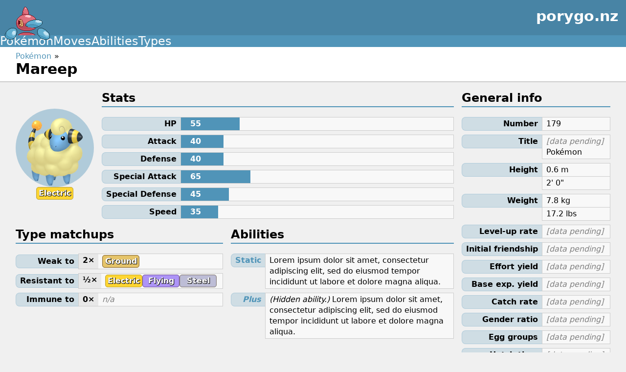

--- FILE ---
content_type: text/html; charset=UTF-8
request_url: https://porygo.nz/pokemon/mareep
body_size: 1650
content:
<!DOCTYPE html>

<html>
<head>
    <title>Mareep - Pokémon - porygo.nz</title>
    <link rel="stylesheet" href="/static/porygo-nz.css">
    <meta name="viewport" content="width=device-width, initial-scale=1">
</head>

<body>
    <header>
        <a href="/" id="site-title">
            <img src="/static/lambda.png" alt="" class="sprite">porygo.nz
        </a>

        <nav id="main-nav">
            <ul>
                <li><a href="/pokemon">Pokémon</a></li>
                <li><a href="/moves">Moves</a></li>

                    <li><a href="/abilities">Abilities</a></li>

                <li><a href="/types">Types</a></li>
            </ul>
        </nav>
    </header>

    <div id="page">
        <nav id="page-nav">
            <ul id="breadcrumbs">
                
    <li><a href="/pokemon">Pokémon</a></li>
    <li>
        Mareep
    </li>

            </ul>
        </nav>

        <main>
            









<div id="pokemon-basics">
    <div id="pokemon-portrait">
        <img src="/static/pokemon/mareep.png" alt="">
        <ul class="type-list">
    <li><a href="/types/electric"   class="type type-electric">Electric</a></li>
</ul>
    </div>

    <div id="pokemon-misc">
        <h2>General info</h2>
        <dl>
            <dt>Number</dt>
            <dd>179</dd>

            <dt>Title</dt>
            <dd><span class="data-pending">[data pending]</span> Pokémon</dd>

            <dt>Height</dt>
            <dd>
                    0.6 m
            </dd>

            <dd>
                
                    2' 0"
            </dd>

            <dt>Weight</dt>
            <dd>
                    7.8 kg
            </dd>
            <dd>
                    
                    17.2 lbs
            </dd>

            <dt>Level-up rate</dt>
            <dd class="data-pending">[data pending]</dd>

            <dt>Initial friendship</dt>
            <dd class="data-pending">[data pending]</dd>

            <dt>Effort yield</dt>
            <dd class="data-pending">[data pending]</dd>

            <dt>Base exp. yield</dt>
            <dd class="data-pending">[data pending]</dd>

            <dt>Catch rate</dt>
            <dd class="data-pending">[data pending]</dd>

            <dt>Gender ratio</dt>
            <dd class="data-pending">[data pending]</dd>

            <dt>Egg groups</dt>
            <dd class="data-pending">[data pending]</dd>

            <dt>Hatch time</dt>
            <dd class="data-pending">[data pending]</dd>
        </dl>
    </div>

    <div id="pokemon-stats">
        <h2>Stats</h2>
        <dl>
            <!-- We use SVGs here b/c Chrome doesn't support paint-order on
            HTML text; see comments in the CSS -->
                <dt>HP</dt>
                <dd
                    class="pokemon-stat-bar"
                    style="--pokemon-stat: 55;"
                >
                    <svg
                        width="48" height="24" viewBox="-4 -4 48 24"
                        class="pokemon-stat-number"
                    >
                        <text x="40" y="16" text-anchor="end">
                            55
                        </text>
                    </svg>
                </dd>
                <dt>Attack</dt>
                <dd
                    class="pokemon-stat-bar"
                    style="--pokemon-stat: 40;"
                >
                    <svg
                        width="48" height="24" viewBox="-4 -4 48 24"
                        class="pokemon-stat-number"
                    >
                        <text x="40" y="16" text-anchor="end">
                            40
                        </text>
                    </svg>
                </dd>
                <dt>Defense</dt>
                <dd
                    class="pokemon-stat-bar"
                    style="--pokemon-stat: 40;"
                >
                    <svg
                        width="48" height="24" viewBox="-4 -4 48 24"
                        class="pokemon-stat-number"
                    >
                        <text x="40" y="16" text-anchor="end">
                            40
                        </text>
                    </svg>
                </dd>
                <dt>Special Attack</dt>
                <dd
                    class="pokemon-stat-bar"
                    style="--pokemon-stat: 65;"
                >
                    <svg
                        width="48" height="24" viewBox="-4 -4 48 24"
                        class="pokemon-stat-number"
                    >
                        <text x="40" y="16" text-anchor="end">
                            65
                        </text>
                    </svg>
                </dd>
                <dt>Special Defense</dt>
                <dd
                    class="pokemon-stat-bar"
                    style="--pokemon-stat: 45;"
                >
                    <svg
                        width="48" height="24" viewBox="-4 -4 48 24"
                        class="pokemon-stat-number"
                    >
                        <text x="40" y="16" text-anchor="end">
                            45
                        </text>
                    </svg>
                </dd>
                <dt>Speed</dt>
                <dd
                    class="pokemon-stat-bar"
                    style="--pokemon-stat: 35;"
                >
                    <svg
                        width="48" height="24" viewBox="-4 -4 48 24"
                        class="pokemon-stat-number"
                    >
                        <text x="40" y="16" text-anchor="end">
                            35
                        </text>
                    </svg>
                </dd>
        </dl>
    </div>

    <div id="pokemon-matchups">
        <h2>Type matchups</h2>
        








<dl class="two-tier type-matchups">
        <dt>Weak to</dt>
    <dd>
        <dl>

            <dt>2×</dt>
            
        <dd><ul class="type-list">
    <li><a href="/types/ground"   class="type type-ground">Ground</a></li>
</ul></dd>

        </dl>
    </dd>

        <dt>Resistant to</dt>
    <dd>
        <dl>
            <dt>½×</dt>
            
        <dd><ul class="type-list">
    <li><a href="/types/electric"   class="type type-electric">Electric</a></li>
    <li><a href="/types/flying"   class="type type-flying">Flying</a></li>
    <li><a href="/types/steel"   class="type type-steel">Steel</a></li>
</ul></dd>


        </dl>
    </dd>

        <dt>Immune to</dt>
    <dd>
        <dl>
            <dt>0×</dt>
            
        <dd class="not-applicable">n/a</dd>

        </dl>
    </dd>
</dl>

    </div>

        <div id="pokemon-abilities">
            <h2>Abilities</h2>
            <dl>
                    <dt
                    >
                        <a href="/abilities/static">Static</a>
                    </dt>
                    <dd>
                        Lorem ipsum dolor sit amet, consectetur adipiscing
                        elit, sed do eiusmod tempor incididunt ut labore et
                        dolore magna aliqua.
                    </dd>
                    <dt
                            class="hidden-ability"
                    >
                        <a href="/abilities/plus">Plus</a>
                    </dt>
                    <dd>
                            <span class="hidden-ability">(Hidden ability.)</span>
                        Lorem ipsum dolor sit amet, consectetur adipiscing
                        elit, sed do eiusmod tempor incididunt ut labore et
                        dolore magna aliqua.
                    </dd>
            </dl>
        </div>
</div>


<h1>Evolution</h1>
<p class="data-pending">[data pending]</p>


<h1>Moves</h1>
<p class="data-pending">[data pending]</p>

        </main>
    </div>
</body>
</html>


--- FILE ---
content_type: text/css; charset=UTF-8
request_url: https://porygo.nz/static/porygo-nz.css
body_size: 6310
content:
/*** Colors ***/

:root {
    --black: #000000;
    --white: #FFFFFF;
    --grey-bg: #F0F0F0;
    --grey-border: #CCCCCC;
    --grey-medium: #808080;
    --grey-stripe-light: #F8F8F8;
    --grey-stripe-dark: #E8E8E8;
    --grey-stripe-light-border: #E8E8E8;
    --grey-stripe-dark-border: #D8D8D8;
    --turquoise: #5094B8;
    --turquoise-border: #4884A5;
    --turquoise-hover: #68ACD0;
    --turquoise-light: #CFDDE4;
    --turquoise-light-border: #B0CBDA;
    --turquoise-out-of-bounds: #244252;

    --positive: #F07090;
    --negative: #5094EF;
}


/*** Page layout ***/

html { font-size: 16px; }

@media (width > 1920px) {
    /* The letterbox colour for superwide monitors.  Only apply it when needed;
       if something somehow overflows on a smaller size, we don't want it to
       stick out onto the dark turquoise bg. */
    html { background: var(--turquoise-out-of-bounds); }
}

body {
    padding: 0;
    background: var(--grey-bg);
    line-height: 1.4;
    font-family: Noto Sans, DejaVu Sans, Helvetica, Calibri, sans-serif;

    --top-bar-height: 4.5rem;

    /* Cap width for superwide monitors */
    max-width: 1920px;
    margin: auto;
}

/* Desktop: nav on the left as a sidebar, page on the right; scroll the right
   half while the sidebar stays fixed */
@media (width >= 1280px) {
    header {
        position: fixed;
        top: 0;
        left: 0;
        width: 16rem;
        height: 100vh;
    }

    div#page {
        margin-left: 16rem;
        min-height: 100vh;
    }
}

@media (width > 1920px) {
    /* Keep the header in the right place when we're wide enough to letterbox
    */
    header { left: calc(50% - 960px); }
}

/* Smaller screens: nav on top, then page */
@media (width < 1280px) {
    body {
        display: flex;
        flex-direction: column;
        min-height: 100vh;
    }

    div#page { flex: 1; }
}


/* Header (site title + main nav) */

header {
    display: flex;
    flex-direction: column;
}

@media (768px <= width < 1280px) {
    /* Site title and nav on same row on medium screens only */
    header {
        flex-direction: row;
        height: var(--top-bar-height);
    }
}


/* Site title */

a#site-title {
    position: relative;
    min-width: 16rem;
    height: var(--top-bar-height);
    box-sizing: border-box;
    text-align: right;
    background: var(--turquoise-border);
    color: var(--white);
    font-size: 1.875rem;
    font-weight: bold;
    padding: 0.75rem 1rem;
}

a#site-title > img {
    position: absolute;
    bottom: -36px;
    left: 0.5rem;
    pointer-events: none;
}

@media (768px <= width < 1280px) {
    a#site-title { background: var(--turquoise); }
}


/* Main nav */

nav#main-nav {
    display: flex;
    flex: 1;
    background: var(--turquoise);
    color: var(--white);
    font-size: 1.5rem;
    line-height: 1;
}

nav#main-nav > ul {
    display: flex;
    list-style-type: none;
    margin: 0;
    padding: 0;
}

nav#main-nav a { color: inherit; }

@media (width >= 1280px) {
    /* Vertical links in the sidebar */
    nav#main-nav { flex-direction: column; }
    nav#main-nav > ul { flex-direction: column; }
    nav#main-nav > ul > li {
        border-bottom: 2px solid var(--turquoise-border);
    }
    nav#main-nav > ul > li > a {
        display: block;
        padding: 0.75rem 1.5rem;
    }
    nav#main-nav > ul > li > a:hover {
        background: var(--turquoise-border);
    }
}

@media (width < 1280px) {
    /* Inline list at the top of the page */
    nav#main-nav {
        flex-direction: row;
    }
    nav#main-nav > ul {
        flex-direction: row;
        flex-wrap: wrap;
        align-items: center;
    }
    nav#main-nav > ul > li {
        margin-right: 0.5rem;
        margin-left: 0.5rem;
    }
    nav#main-nav > ul > li > a:hover { text-decoration: underline; }
}

@media (width < 768px) {
    nav#main-nav {
        flex-direction: column;
        padding: 0.5rem 0;
    }
    nav#main-nav > ul { justify-content: center; }
}


/* Page nav */

nav#page-nav {
    display: flex;
    align-items: center;
    height: var(--top-bar-height);
    box-sizing: border-box;
    background: var(--white);
    border-bottom: 2px solid var(--grey-border);
    padding-left: 2rem;
    padding-right: 2rem;
    line-height: 1.2;
}

@media (width < 768px) {
    nav#page-nav { padding-right: 1rem; padding-left: 1rem; }
}

ul#breadcrumbs {
    display: flex;
    flex-wrap: wrap;
    list-style-type: none;
    align-items: baseline;
    line-height: 1.125;
    margin: 0;
    padding: 0;
}

ul#breadcrumbs > li:not(:last-child)::after {
    content: '»';
    margin: 0 0.375em;
}

ul#breadcrumbs > li:last-child {
    width: 100%;
    font-size: 1.875rem;
    font-weight: bold;
}


/* Main */

main { padding: 1rem 2rem; }
main > *:first-child { margin-top: 0; }

@media (width < 768px) {
    main { padding: 0.75rem 1rem; }
}


/*** General styles ***/

/* Links */
a { color: var(--turquoise); text-decoration: none; }
a:hover { color: var(--turquoise-hover); }
main a { font-weight: bold; }

/* Headings */
h1 {
    background: var(--turquoise);
    font-size: 1.5rem;
    color: var(--white);
    border: 2px solid var(--turquoise-border);
    border-radius: 0.375rem;
    padding: 0.25rem 0.5rem;
    margin: 1.25rem calc(-0.5rem - 2px);
    line-height: 1;
}

h2 {
    margin-top: 0;
    border-bottom: 2px solid var(--turquoise);
}

/* Images */
img { vertical-align: middle; }

img.sprite {
    image-rendering: -moz-crisp-edges;
    image-rendering: pixelated;
}

img.pokemon-icon {
    background: url(/static/circle.svg) center/36px no-repeat;
    width: 40px;
    height: 40px;
    /* Only let the 36px background circle take up horizontal space */
    margin: 0 -2px;
}

/* Misc. general-use classes */
*.pokemon-form-name { font-size: 0.8em; font-style: italic; }
*.hidden-ability { font-style: italic; }
*.data-pending, *.not-applicable {
    color: var(--grey-medium);
    font-style: italic;
}
*.priority-positive { font-weight: bold; color: var(--positive); }
*.priority-negative { font-weight: bold; color: var(--negative); }

/* dls with dts on the left and dds on the right */
dl {
    display: grid;
    grid-template-columns: max-content 1fr;
    align-items: baseline;
    align-content: start;
    grid-row-gap: 0.5rem;
    margin: 0;
}

dt {
    grid-column-start: 1;
    background: var(--turquoise-light);
    border: solid var(--turquoise-light-border);
    border-radius: 0.5rem 0 0 0.5rem;
    border-width: 1px 0 1px 1px;
    padding: 0.125rem 0.5rem;
    font-weight: bold;
    text-align: right;
}

dd {
    grid-column-start: 2;
    background: var(--grey-stripe-light);
    border: 1px solid var(--grey-border);
    margin: 0;
    padding: 0.125rem 0.5rem;
}

dd + dd {
    margin-top: -0.5rem;  /* Cancel out the grid gap */
    border-top: none;
}

dd > dl {
    /* Sub-dl for further breakdown */
    margin: -0.125rem -0.5rem;  /* Cancel out outer dd's padding */
    grid-row-gap: 0;
}

dd > dl > dt {
    align-self: stretch;
    text-align: left;
}

dd > dl > dt,
dd > dl > dd {
    margin-top: 0;
    border: none;
}

dd > dl > dt:not(:first-of-type),
dd > dl > dd:not(:first-of-type) {
    border-top: 1px solid var(--grey-border);
}

dd > dl > dt {
    background: var(--grey-stripe-dark);
    border-radius:0;
}

@supports (grid-template-columns: subgrid) {
    /*
        If *every* <dd> is going to be broken down further, we can use this to make
        the second-level <dt>s line up.

        Only Firefox supports subgrid at the time of writing, so individual
        two-tier <dl>s will have to have widths set for the second-level <dt>s as
        fallback.
    */
    dl.two-tier {
        grid-template-columns: max-content max-content 1fr;
    }

    dl.two-tier > dd {
        display: grid;
        grid-column: 2 / span 2;
        grid-template-columns: subgrid;
    }

    dl.two-tier > dd > dl {
        grid-template-columns: subgrid;
        grid-column: 1 / span 2;
    }
}

dl.two-tier > dd > dl > dt { text-align: right; }


/*** Tables ***/

/* Border around all the tbodies as a whole */
tbody { border: solid var(--grey-border); border-width: 0 2px; }
tbody:first-of-type { border-top-width: 2px; }
tbody:last-of-type { border-bottom-width: 2px; }

/* Stripy rows */
tbody { background-color: var(--grey-stripe-light); }
tbody:nth-of-type(even),
tbody:only-of-type > tr:nth-of-type(even) {
    background-color: var(--grey-stripe-dark);
}

tbody:nth-of-type(odd) > tr + tr {
    /* Lighter border between two light rows */
    border-top: 1px solid var(--grey-stripe-light-border);
}

tbody + tbody,
tbody:nth-of-type(even) > tr + tr,
tbody:only-of-type > tr + tr {
    /* Darker border between two dark rows or one dark one light */
    border-top: 1px solid var(--grey-stripe-dark-border);
}

td, th { padding: 0 0.5rem; }

*.pokemon-icon-cell { width: 36px; }
*.pokemon-icon-cell + * { padding-left: 0; }

*.pokemon-cell { width: 8rem; }
*.pokemon-cell > a {
    /* Display form name as a subtitle */
    display: flex;
    flex-direction: column;
    line-height: 1;
}

*.description-cell { width: 100%; }

*.type-cell { width: calc(4.5rem + 4px); }
*.type-list-cell { width: calc((4.5rem + 4px) * 2); }

*.move-cell { width: 10.5rem; }
td.move-cell {
    height: 2.5rem;
    white-space: wrap;
    line-height: 1;
}

*.ability-list-cell { width: 8.5rem; }

td.ability-list-cell > ul {
    list-style-type: none;
    padding: 0;
    margin: 0;
    font-size: 0.875rem;
    line-height: 1;
}

td.stat-cell, td.power-cell { width: 3ch; text-align: right; }
td.accuracy-cell { width: 4.5ch; text-align: right; }
td.pp-cell { width: 2ch; text-align: right; }

/* e.g. — or * in a numeric column */
td.non-numeric { text-align: center; }

/* Let headers for narrow columns butt into the padding area */
th.stat-cell, th.power-cell, th.accuracy-cell, th.pp-cell {
    padding-left: 0;
    padding-right: 0;
}
th.stat-cell, th.power-cell { width: calc(3ch + 1rem); }
th.accuracy-cell { width: calc(4.5ch + 1rem); }
th.pp-cell { width: calc(2ch + 1rem); }

@media (width >= 1024px) {
    /* Only display as an actual table on large enough screens */
    table {
        table-layout: fixed;
        width: 0;
        border-collapse: collapse;
        vertical-align: middle;
        white-space: nowrap;
    }
    table.description-table { width: 100%; }
    td:first-child, th:first-child { padding-left: 1.5rem; }
    td:last-child, th:last-child { padding-right: 1.5rem; }
    th.stat-cell:last-child { padding-right: 1rem; }
}

@media (width < 1024px) {
    /* On screens too small for tables, dismantle the whole thing and arrange
       cells manually */
    table { width: auto; }
    table, tbody {
        display: flex;
        flex-direction: column;
    }
    thead { display: none; }

    tr {
        display: flex;
        flex-direction: row;
        flex-wrap: wrap;
        align-items: center;
        justify-content: space-between;
        gap: 0 1rem;
        padding: 0 0.5rem 0.25rem;
    }

    td { padding: 0; }

    /*
        Pokemon           Type
        Abilities
        HP Atk Def SpA SpD Spe
    */
    /* XXX This is a bit sparse above 500px or so; would be nice to have a
       middle layout */
    td.pokemon-cell, td.stat-cell { flex: 1; }
    td.pokemon-icon-cell { flex: 0; }
    td.type-list-cell > ul.type-list { justify-content: flex-end; }
    td.ability-list-cell { width: 100%; }

    /* Display regular/hidden abilities as separate lines, e.g.:

       Abilities: Adaptability, Download
       Hidden ability: Analytic
    */
    td.ability-list-cell > ul { display: flex; font-size: 1rem; }
    td.ability-list-cell > ul > li { display: flex; }

    td.ability-list-regular > ul > li:not(:last-child)::after {
        content: ',\A0';
    }
    td.ability-list-regular > ul::before {
        content: 'Abilities:\A0';
        font-weight: bold;
    }

    td.ability-list-hidden > ul {
        /* Separate lines for hidden/unique */
        flex-direction: column;
    }
    td.ability-list-hidden > ul > li.hidden-ability::before {
        content: 'Hidden ability:\A0';
        font-weight: bold;
    }
    td.ability-list-hidden > ul > li.unique-ability::before {
        content: 'Unique ability:\A0';
        font-weight: bold;
    }

    /* Label all the stats */
    td.stat-cell {
        display: flex;  /* To make the width on the ::before work */
        flex: 1 0 auto;
        text-align: left;
    }


    td.stat-cell::before { font-weight: bold; }
    td.stat-cell-hp::before { content: 'HP:\A0' }
    td.stat-cell-attack::before { content: 'Atk:\A0' }
    td.stat-cell-defense::before { content: 'Def:\A0' }
    td.stat-cell-special-attack::before { content: 'SpA:\A0' }
    td.stat-cell-special-defense::before { content: 'SpD:\A0' }
    td.stat-cell-speed::before { content: 'Spe:\A0' }
    td.stat-cell-special::before { content: 'Spc:\A0' }

    td.move-cell {
        display: flex;
        align-items: center;
        flex-grow: 1;
    }
    td.pp-cell { width: 4.5ch; }
    td.pp-cell:not(.non-numeric)::after { content: '\A0PP'; }
    td.priority-zero { display: none; }
}

@media (width < 500px) {
    /* Split the stats into two rows of three on small enough screens */
    /* (< 500px is about where they stop fitting on one row) */
    td.stat-cell {
        width: calc((100% - 2rem) / 3);
        box-sizing: border-box;
    }

    td.stat-cell::before {
        /* Make sure the colons line up vertically */
        width: 2.5rem;
        text-align: right;
    }
}


/*** Type icons ***/

a.type, span.damage-category {
    display: inline-block;
    width: 4.5em;

    padding: 1px;
    border: 1px solid var(--type-border);
    border-radius: 5px;
    box-shadow: 0 0 1.2px var(--type-border) inset;

    text-align: center;
    font-weight: bold;
    color: var(--white);
    text-shadow: 1px 0 var(--black), 1px 1px var(--black), 0 1px var(--black);
}

a.type:hover { text-decoration: underline; }

ul.type-list {
    display: flex;
    list-style-type: none;
    padding: 0;
    margin: 0;
}

a.type-normal   { background: #ADAD7B; --type-border: #735A4A; }
a.type-fire     { background: #F75231; --type-border: #943129; }
a.type-water    { background: #6B94F7; --type-border: #847B73; }
a.type-grass    { background: #7BCE52; --type-border: #5A8442; }
a.type-electric { background: #FFD631; --type-border: #BDA53A; }
a.type-ice      { background: #9CDEDE; --type-border: #9494A5; }
a.type-fighting { background: #943129; --type-border: #4A423A; }
a.type-poison   { background: #A542A5; --type-border: #4A3A52; }
a.type-ground   { background: #E6C56B; --type-border: #8C6B31; }
a.type-flying   { background: #AD94F7; --type-border: #7A5A9C; }
a.type-psychic  { background: #FF5A8C; --type-border: #946363; }
a.type-bug      { background: #ADBD21; --type-border: #7B9410; }
a.type-rock     { background: #BDA53A; --type-border: #8C6B31; }
a.type-ghost    { background: #735A9C; --type-border: #4A3A52; }
a.type-dragon   { background: #733AFF; --type-border: #4A3A94; }
a.type-dark     { background: #735A4A; --type-border: #4A423A; }
a.type-steel    { background: #BDBDD6; --type-border: #847B73; }
a.type-fairy    { background: #FFA5E6; --type-border: #B56B84; }
a.type-question { background: #6BA594; --type-border: #216B63; }
span.damage-category-physical { background: #CE2918; --type-border: #5A3929; }
span.damage-category-special  { background: #5A637B; --type-border: #424A5A; }
span.damage-category-status   { background: #969296; --type-border: #7D7A7D; }
span.damage-category-inherit  {
    background: linear-gradient(
        0.3125turn,
        #CE2918 0%, #CE2918 50%,
        #5A637B 50%, #5A637B 100%
    );
    --type-border: #424A5A;
}


/*** Misc. shared page parts ***/
dd:has(> a.type, > span.damage-category, > ul.type-list) {
    padding-top: 0;
    padding-bottom: 0;
}

dl.type-matchups > dd > dl > dd > ul.type-list {
    flex-wrap: wrap;
}

@supports not (grid-template-columns: subgrid) {
    dl.type-matchups > dd > dl > dt { min-width: 1.5rem; }
}


/*** Pokémon page ***/

ul#breadcrumbs span.pokemon-form-name {
    font-weight: normal;

    /* Undo the usual *.pokemon-form-name stuff */
    /* XXX If it turns out some other page also needs an unbolded subtitle it
       would be very nice to just have a class for that */
    font-style: normal;
    font-size: inherit;
}

div#pokemon-basics {
    display: grid;
    gap: 1rem;
    grid-template-columns: max-content 1fr 37.5% 25%;
    grid-template-rows: max-content 1fr;
    grid-template-areas:
        "portrait stats    stats     misc"
        "matchups matchups abilities misc";
}

div#pokemon-portrait { grid-area: portrait; }
div#pokemon-misc { grid-area: misc; }
div#pokemon-stats { grid-area: stats; }
div#pokemon-matchups { grid-area: matchups; }
div#pokemon-abilities { grid-area: abilities; }

div#pokemon-portrait {
    display: flex;
    flex-direction: column;
    gap: 0.5rem;
    align-items: center;
    justify-content: center;
}

div#pokemon-portrait > img {
    width: 10rem;
    height: 10rem;
    background: url(/static/circle.svg) center/100% no-repeat;
}

dd.pokemon-stat-bar {
    /* --pokemon-stat is set on the element itself in the style attribute */
    --pokemon-stat-percent: calc(100% * var(--pokemon-stat) / 255);
    background: linear-gradient(
        to right,
        var(--turquoise) 0,
        var(--turquoise) var(--pokemon-stat-percent),
        var(--grey-stripe-light) var(--pokemon-stat-percent)
    );
}

svg.pokemon-stat-number {
    /*
        We do some pretty specific positioning here:

        1. The SVG has 4px extra space on all sides so the text strokes don't
        get cut off, hence the -4px margin.

        2. The text should be 3ch wide and right-aligned, but SVG doesn't seem
        to accept different units when positioning text.  Instead, the right of
        the text is at 40px, and then we negate that 40px and add 3ch here.
    */
    position: relative;
    margin: -4px;
    left: calc(-40px + 3ch);

    /*
        Keep white number on white bg visible when the bar is too skinny.

        Chrome only supports paint-order on SVG text, not HTML text, which is
        why we're using an inline SVG in the first place.
    */
    font-weight: bold;
    fill: white;
    stroke: var(--turquoise);
    stroke-width: 0.375rem;
    stroke-linecap: round;
    stroke-linejoin: round;
    paint-order: stroke fill;
}


/*** Type page ***/

div#type-basics {
    display: flex;
    flex-wrap: wrap;
    gap: 1rem;
}

div#type-basics > * { flex: 1; }


/*** Move page ***/

div#move-basics {
    display: grid;
    grid-template:
        "info summary"
        "info matchups"
        / 1fr 3fr;
    gap: 1rem;
}

dl#move-stats { grid-area: info; }
div#move-summary { grid-area: summary; }


--- FILE ---
content_type: image/svg+xml; charset=UTF-8
request_url: https://porygo.nz/static/circle.svg
body_size: 140
content:
<svg width="30" height="30" xmlns="http://www.w3.org/2000/svg">
    <circle cx="15" cy="15" r="15" fill="rgba(80, 148, 184, 0.4)" />
</svg>
